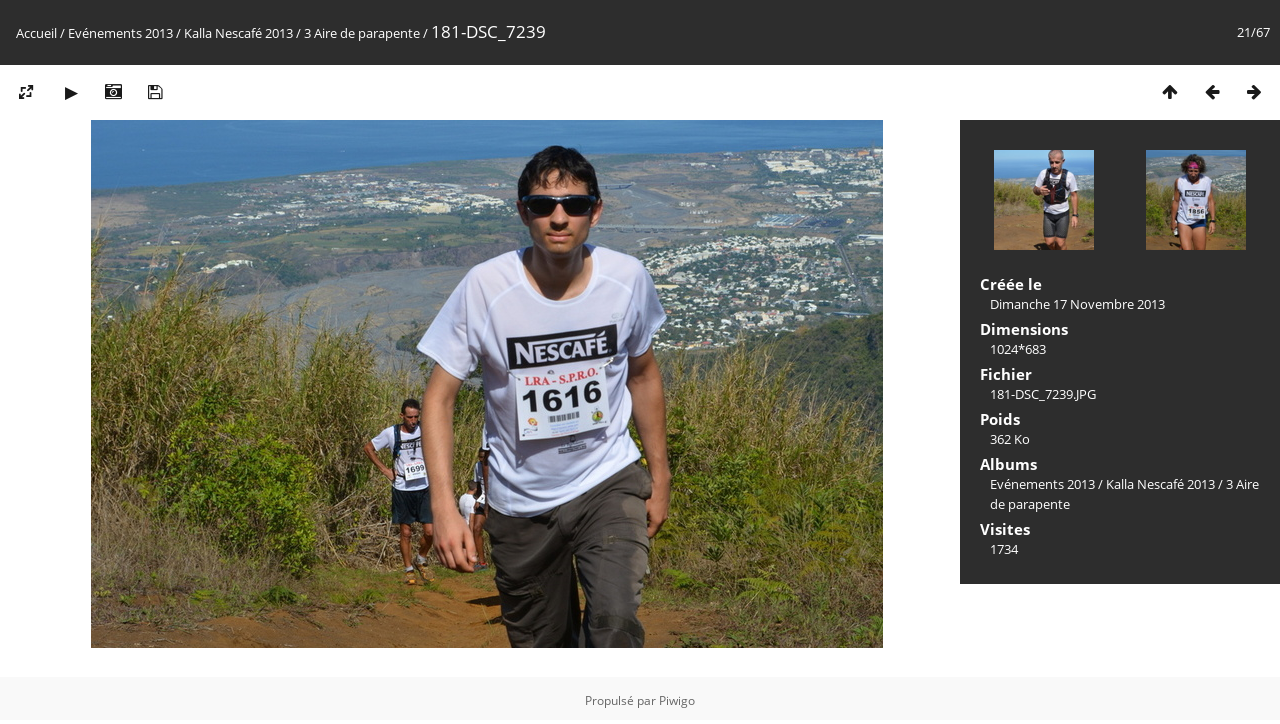

--- FILE ---
content_type: text/html; charset=utf-8
request_url: http://www.runraid.fr/piwicourses/picture.php?/16807/category/277
body_size: 2998
content:
<!DOCTYPE html>
<html lang=fr dir=ltr>
<head>
<title>181-DSC_7239</title>
<link rel="shortcut icon" type="image/x-icon" href="themes/default/icon/favicon.ico">
<link rel="stylesheet" type="text/css" href="themes/modus/css/open-sans/open-sans.css"> <link rel="stylesheet" type="text/css" href="_data/combined/jqxpkn.css">   <link rel=canonical href="picture.php?/16807">
<meta name=viewport content="width=device-width,initial-scale=1">
<script>if(document.documentElement.offsetWidth>1270)document.documentElement.className='wide'</script>

<meta name="generator" content="Piwigo (aka PWG), see piwigo.org">

<meta name="description" content="181-DSC_7239 - 181-DSC_7239.JPG">


</head>

<body id=thePicturePage class="section-categories category-277 image-16807 " data-infos='{"section":"categories","category_id":"277","image_id":"16807"}'>

<div id="content">



<div class=titrePage id=imageHeaderBar><div class="imageNumber">21/67</div>
	<div class="browsePath">
		<a href="/piwicourses/">Accueil</a> / <a href="index.php?/category/167">Evénements 2013</a> / <a href="index.php?/category/274">Kalla Nescafé 2013</a> / <a href="index.php?/category/277">3 Aire de parapente</a><span class="browsePathSeparator"> / </span><h2>181-DSC_7239</h2>
	</div>
</div>

<div id="imageToolBar">

<div class="navigationButtons">
<a href="index.php?/category/277" title="Miniatures" class="pwg-state-default pwg-button"><span class="pwg-icon pwg-icon-arrow-n"></span><span class="pwg-button-text">Miniatures</span></a><a href="picture.php?/16806/category/277" title="Précédente : 180-DSC_7238" class="pwg-state-default pwg-button"><span class="pwg-icon pwg-icon-arrow-w"></span><span class="pwg-button-text">Précédente</span></a><a href="picture.php?/16808/category/277" title="Suivante : 182-DSC_7240" class="pwg-state-default pwg-button pwg-button-icon-right"><span class="pwg-icon pwg-icon-arrow-e"></span><span class="pwg-button-text">Suivante</span></a></div>

<div class=actionButtonsWrapper><a id=imageActionsSwitch class=pwg-button><span class="pwg-icon pwg-icon-ellipsis"></span></a><div class="actionButtons">
<a id="derivativeSwitchLink" title="Tailles de photo" class="pwg-state-default pwg-button" rel="nofollow"><span class="pwg-icon pwg-icon-sizes"></span><span class="pwg-button-text">Tailles de photo</span></a><div id="derivativeSwitchBox" class="switchBox"><div class="switchBoxTitle">Tailles de photo</div><span class="switchCheck" id="derivativeCheckedmedium">&#x2714; </span><a href="javascript:changeImgSrc('i.php?/upload/2013/11/17/20131117151435-7983f2f5-me.jpg','medium','medium')">M - moyen<span class="derivativeSizeDetails"> (792 x 528)</span></a><br><span class="switchCheck" id="derivativeCheckedlarge" style="visibility:hidden">&#x2714; </span><a href="javascript:changeImgSrc('i.php?/upload/2013/11/17/20131117151435-7983f2f5-la.jpg','large','large')">L - grand<span class="derivativeSizeDetails"> (1008 x 672)</span></a><br><a href="javascript:phpWGOpenWindow('./upload/2013/11/17/20131117151435-7983f2f5.jpg','xxx','scrollbars=yes,toolbar=no,status=no,resizable=yes')" rel="nofollow">Original</a></div>
<a href="picture.php?/16807/category/277&amp;slideshow=" title="diaporama" class="pwg-state-default pwg-button" rel="nofollow"><span class="pwg-icon pwg-icon-slideshow"></span><span class="pwg-button-text">diaporama</span></a><a href="picture.php?/16807/category/277&amp;metadata" title="Montrer les méta-données du fichier" class="pwg-state-default pwg-button" rel="nofollow"><span class="pwg-icon pwg-icon-camera-info"></span><span class="pwg-button-text">Montrer les méta-données du fichier</span></a><a id="downloadSwitchLink" href="action.php?id=16807&amp;part=e&amp;download" title="Télécharger ce fichier" class="pwg-state-default pwg-button" rel="nofollow"><span class="pwg-icon pwg-icon-save"></span><span class="pwg-button-text">Télécharger</span></a> </div></div>
</div>
<div id="theImageAndInfos">
<div id="theImage">


<noscript><img src="i.php?/upload/2013/11/17/20131117151435-7983f2f5-me.jpg" width="792" height="528" alt="181-DSC_7239.JPG" id="theMainImage" usemap="#mapmedium" title="181-DSC_7239 - 181-DSC_7239.JPG" itemprop=contentURL></noscript>
<img class="file-ext-jpg path-ext-jpg"   alt="181-DSC_7239.JPG" id="theMainImage" usemap="#mapmedium" title="181-DSC_7239 - 181-DSC_7239.JPG">

<map name="mapmedium"><area shape=rect coords="0,0,198,528" href="picture.php?/16806/category/277" title="Précédente : 180-DSC_7238" alt="180-DSC_7238"><area shape=rect coords="198,0,591,132" href="index.php?/category/277" title="Miniatures" alt="Miniatures"><area shape=rect coords="595,0,792,528" href="picture.php?/16808/category/277" title="Suivante : 182-DSC_7240" alt="182-DSC_7240"></map><map name="maplarge"><area shape=rect coords="0,0,252,672" href="picture.php?/16806/category/277" title="Précédente : 180-DSC_7238" alt="180-DSC_7238"><area shape=rect coords="252,0,752,168" href="index.php?/category/277" title="Miniatures" alt="Miniatures"><area shape=rect coords="757,0,1008,672" href="picture.php?/16808/category/277" title="Suivante : 182-DSC_7240" alt="182-DSC_7240"></map>


</div><div id="infoSwitcher"></div><div id="imageInfos">
	<div class="navThumbs">
			<a class="navThumb" id="linkPrev" href="picture.php?/16806/category/277" title="Précédente : 180-DSC_7238" rel="prev">
				<span class="thumbHover prevThumbHover"></span>
        <img class="" src="_data/i/upload/2013/11/17/20131117151358-b3c93100-sq.jpg" alt="180-DSC_7238">
			</a>
			<a class="navThumb" id="linkNext" href="picture.php?/16808/category/277" title="Suivante : 182-DSC_7240" rel="next">
				<span class="thumbHover nextThumbHover"></span>
				<img class="" src="_data/i/upload/2013/11/17/20131117151512-345be246-sq.jpg" alt="182-DSC_7240">
			</a>
	</div>

<dl id="standard" class="imageInfoTable">
<div id="datecreate" class="imageInfo"><dt>Créée le</dt><dd><a href="index.php?/created-monthly-list-2013-11-17" rel="nofollow">Dimanche 17 Novembre 2013</a></dd></div><div id="Dimensions" class="imageInfo"><dt>Dimensions</dt><dd>1024*683</dd></div><div id="File" class="imageInfo"><dt>Fichier</dt><dd>181-DSC_7239.JPG</dd></div><div id="Filesize" class="imageInfo"><dt>Poids</dt><dd>362 Ko</dd></div><div id="Categories" class="imageInfo"><dt>Albums</dt><dd><ul><li><a href="index.php?/category/167">Evénements 2013</a> / <a href="index.php?/category/274">Kalla Nescafé 2013</a> / <a href="index.php?/category/277">3 Aire de parapente</a></li></ul></dd></div><div id="Visits" class="imageInfo"><dt>Visites</dt><dd>1734</dd></div>

</dl>

</div>
</div>


</div>
<div id="copyright">
	Propulsé par	<a href="https://fr.piwigo.org">Piwigo</a>
	
<script type="text/javascript" src="_data/combined/1h7yf46.js"></script>
<script type="text/javascript">//<![CDATA[

RVAS = {
derivatives: [
{w:792,h:528,url:'i.php?/upload/2013/11/17/20131117151435-7983f2f5-me.jpg',type:'medium'},{w:1008,h:672,url:'i.php?/upload/2013/11/17/20131117151435-7983f2f5-la.jpg',type:'large'}],
cp: '/piwicourses/'
}
rvas_choose();
document.onkeydown = function(e){e=e||window.event;if (e.altKey) return true;var target=e.target||e.srcElement;if (target && target.type) return true;	var keyCode=e.keyCode||e.which, docElem=document.documentElement, url;switch(keyCode){case 63235: case 39: if (e.ctrlKey || docElem.scrollLeft==docElem.scrollWidth-docElem.clientWidth)url="picture.php?/16808/category/277"; break;case 63234: case 37: if (e.ctrlKey || docElem.scrollLeft==0)url="picture.php?/16806/category/277"; break;case 36: if (e.ctrlKey)url="picture.php?/16787/category/277"; break;case 35: if (e.ctrlKey)url="picture.php?/16853/category/277"; break;case 38: if (e.ctrlKey)url="index.php?/category/277"; break;}if (url) {window.location=url.replace("&amp;","&"); return false;}return true;}
function changeImgSrc(url,typeSave,typeMap)
{
	var theImg = document.getElementById("theMainImage");
	if (theImg)
	{
		theImg.removeAttribute("width");theImg.removeAttribute("height");
		theImg.src = url;
		theImg.useMap = "#map"+typeMap;
	}
	jQuery('#derivativeSwitchBox .switchCheck').css('visibility','hidden');
	jQuery('#derivativeChecked'+typeMap).css('visibility','visible');
	document.cookie = 'picture_deriv='+typeSave+';path=/piwicourses/';
}
(window.SwitchBox=window.SwitchBox||[]).push("#derivativeSwitchLink", "#derivativeSwitchBox");
//]]></script>
<script type="text/javascript">
(function() {
var s,after = document.getElementsByTagName('script')[document.getElementsByTagName('script').length-1];
s=document.createElement('script'); s.type='text/javascript'; s.async=true; s.src='_data/combined/1xo0nyi.js';
after = after.parentNode.insertBefore(s, after);
})();
</script>
</div></body>
</html>